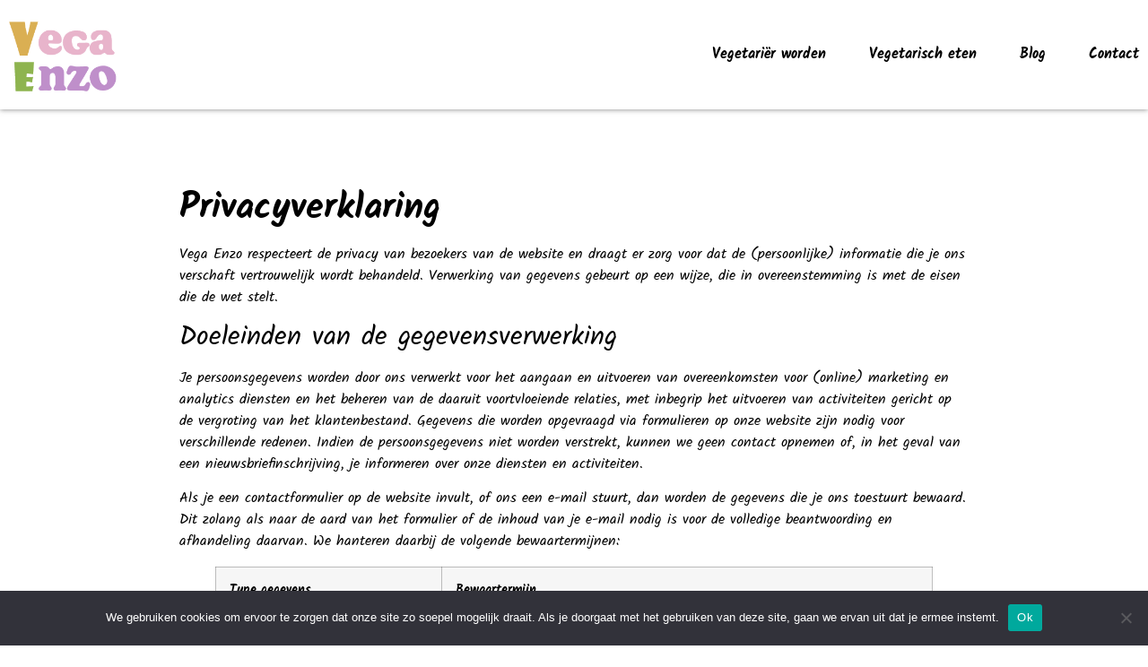

--- FILE ---
content_type: text/html; charset=UTF-8
request_url: https://vega-enzo.nl/privacyverklaring/
body_size: 13440
content:
<!-- This page is cached by the Hummingbird Performance plugin v3.10.0 - https://wordpress.org/plugins/hummingbird-performance/. --><!doctype html>
<html lang="nl-NL">
<head>
	<meta charset="UTF-8">
	<meta name="viewport" content="width=device-width, initial-scale=1">
	<link rel="profile" href="https://gmpg.org/xfn/11">
	<meta name='robots' content='index, follow, max-image-preview:large, max-snippet:-1, max-video-preview:-1' />
	<style>img:is([sizes="auto" i], [sizes^="auto," i]) { contain-intrinsic-size: 3000px 1500px }</style>
	
	<!-- This site is optimized with the Yoast SEO plugin v26.3 - https://yoast.com/wordpress/plugins/seo/ -->
	<title>Privacyverklaring - Vega Enzo</title>
	<link rel="canonical" href="https://vega-enzo.nl/privacyverklaring/" />
	<meta property="og:locale" content="nl_NL" />
	<meta property="og:type" content="article" />
	<meta property="og:title" content="Privacyverklaring - Vega Enzo" />
	<meta property="og:description" content="Vega Enzo respecteert de privacy van bezoekers van de website en draagt er zorg voor dat de (persoonlijke) informatie die je ons verschaft vertrouwelijk wordt behandeld. Verwerking van gegevens gebeurt op een wijze, die in overeenstemming is met de eisen die de wet stelt. Doeleinden van de gegevensverwerking Je persoonsgegevens worden door ons verwerkt voor [&hellip;]" />
	<meta property="og:url" content="https://vega-enzo.nl/privacyverklaring/" />
	<meta property="og:site_name" content="Vega Enzo" />
	<meta property="article:modified_time" content="2022-09-14T14:43:40+00:00" />
	<meta name="twitter:card" content="summary_large_image" />
	<meta name="twitter:label1" content="Geschatte leestijd" />
	<meta name="twitter:data1" content="6 minuten" />
	<script type="application/ld+json" class="yoast-schema-graph">{"@context":"https://schema.org","@graph":[{"@type":"WebPage","@id":"https://vega-enzo.nl/privacyverklaring/","url":"https://vega-enzo.nl/privacyverklaring/","name":"Privacyverklaring - Vega Enzo","isPartOf":{"@id":"https://vega-enzo.nl/#website"},"datePublished":"2022-07-21T18:04:41+00:00","dateModified":"2022-09-14T14:43:40+00:00","breadcrumb":{"@id":"https://vega-enzo.nl/privacyverklaring/#breadcrumb"},"inLanguage":"nl-NL","potentialAction":[{"@type":"ReadAction","target":["https://vega-enzo.nl/privacyverklaring/"]}]},{"@type":"BreadcrumbList","@id":"https://vega-enzo.nl/privacyverklaring/#breadcrumb","itemListElement":[{"@type":"ListItem","position":1,"name":"Home","item":"https://vega-enzo.nl/"},{"@type":"ListItem","position":2,"name":"Privacyverklaring"}]},{"@type":"WebSite","@id":"https://vega-enzo.nl/#website","url":"https://vega-enzo.nl/","name":"Vega Enzo","description":"","publisher":{"@id":"https://vega-enzo.nl/#organization"},"potentialAction":[{"@type":"SearchAction","target":{"@type":"EntryPoint","urlTemplate":"https://vega-enzo.nl/?s={search_term_string}"},"query-input":{"@type":"PropertyValueSpecification","valueRequired":true,"valueName":"search_term_string"}}],"inLanguage":"nl-NL"},{"@type":"Organization","@id":"https://vega-enzo.nl/#organization","name":"Vega Enzo","url":"https://vega-enzo.nl/","logo":{"@type":"ImageObject","inLanguage":"nl-NL","@id":"https://vega-enzo.nl/#/schema/logo/image/","url":"https://vega-enzo.nl/wp-content/uploads/2022/08/cropped-Logo-Vega-Enzo-footer.png","contentUrl":"https://vega-enzo.nl/wp-content/uploads/2022/08/cropped-Logo-Vega-Enzo-footer.png","width":209,"height":177,"caption":"Vega Enzo"},"image":{"@id":"https://vega-enzo.nl/#/schema/logo/image/"}}]}</script>
	<!-- / Yoast SEO plugin. -->


<link rel='dns-prefetch' href='//www.googletagmanager.com' />
<link rel="alternate" type="application/rss+xml" title="Vega Enzo &raquo; feed" href="https://vega-enzo.nl/feed/" />
<link rel="alternate" type="application/rss+xml" title="Vega Enzo &raquo; reacties feed" href="https://vega-enzo.nl/comments/feed/" />
		<style>
			.lazyload,
			.lazyloading {
				max-width: 100%;
			}
		</style>
		<style id='global-styles-inline-css'>
:root{--wp--preset--aspect-ratio--square: 1;--wp--preset--aspect-ratio--4-3: 4/3;--wp--preset--aspect-ratio--3-4: 3/4;--wp--preset--aspect-ratio--3-2: 3/2;--wp--preset--aspect-ratio--2-3: 2/3;--wp--preset--aspect-ratio--16-9: 16/9;--wp--preset--aspect-ratio--9-16: 9/16;--wp--preset--color--black: #000000;--wp--preset--color--cyan-bluish-gray: #abb8c3;--wp--preset--color--white: #ffffff;--wp--preset--color--pale-pink: #f78da7;--wp--preset--color--vivid-red: #cf2e2e;--wp--preset--color--luminous-vivid-orange: #ff6900;--wp--preset--color--luminous-vivid-amber: #fcb900;--wp--preset--color--light-green-cyan: #7bdcb5;--wp--preset--color--vivid-green-cyan: #00d084;--wp--preset--color--pale-cyan-blue: #8ed1fc;--wp--preset--color--vivid-cyan-blue: #0693e3;--wp--preset--color--vivid-purple: #9b51e0;--wp--preset--gradient--vivid-cyan-blue-to-vivid-purple: linear-gradient(135deg,rgba(6,147,227,1) 0%,rgb(155,81,224) 100%);--wp--preset--gradient--light-green-cyan-to-vivid-green-cyan: linear-gradient(135deg,rgb(122,220,180) 0%,rgb(0,208,130) 100%);--wp--preset--gradient--luminous-vivid-amber-to-luminous-vivid-orange: linear-gradient(135deg,rgba(252,185,0,1) 0%,rgba(255,105,0,1) 100%);--wp--preset--gradient--luminous-vivid-orange-to-vivid-red: linear-gradient(135deg,rgba(255,105,0,1) 0%,rgb(207,46,46) 100%);--wp--preset--gradient--very-light-gray-to-cyan-bluish-gray: linear-gradient(135deg,rgb(238,238,238) 0%,rgb(169,184,195) 100%);--wp--preset--gradient--cool-to-warm-spectrum: linear-gradient(135deg,rgb(74,234,220) 0%,rgb(151,120,209) 20%,rgb(207,42,186) 40%,rgb(238,44,130) 60%,rgb(251,105,98) 80%,rgb(254,248,76) 100%);--wp--preset--gradient--blush-light-purple: linear-gradient(135deg,rgb(255,206,236) 0%,rgb(152,150,240) 100%);--wp--preset--gradient--blush-bordeaux: linear-gradient(135deg,rgb(254,205,165) 0%,rgb(254,45,45) 50%,rgb(107,0,62) 100%);--wp--preset--gradient--luminous-dusk: linear-gradient(135deg,rgb(255,203,112) 0%,rgb(199,81,192) 50%,rgb(65,88,208) 100%);--wp--preset--gradient--pale-ocean: linear-gradient(135deg,rgb(255,245,203) 0%,rgb(182,227,212) 50%,rgb(51,167,181) 100%);--wp--preset--gradient--electric-grass: linear-gradient(135deg,rgb(202,248,128) 0%,rgb(113,206,126) 100%);--wp--preset--gradient--midnight: linear-gradient(135deg,rgb(2,3,129) 0%,rgb(40,116,252) 100%);--wp--preset--font-size--small: 13px;--wp--preset--font-size--medium: 20px;--wp--preset--font-size--large: 36px;--wp--preset--font-size--x-large: 42px;--wp--preset--spacing--20: 0.44rem;--wp--preset--spacing--30: 0.67rem;--wp--preset--spacing--40: 1rem;--wp--preset--spacing--50: 1.5rem;--wp--preset--spacing--60: 2.25rem;--wp--preset--spacing--70: 3.38rem;--wp--preset--spacing--80: 5.06rem;--wp--preset--shadow--natural: 6px 6px 9px rgba(0, 0, 0, 0.2);--wp--preset--shadow--deep: 12px 12px 50px rgba(0, 0, 0, 0.4);--wp--preset--shadow--sharp: 6px 6px 0px rgba(0, 0, 0, 0.2);--wp--preset--shadow--outlined: 6px 6px 0px -3px rgba(255, 255, 255, 1), 6px 6px rgba(0, 0, 0, 1);--wp--preset--shadow--crisp: 6px 6px 0px rgba(0, 0, 0, 1);}:root { --wp--style--global--content-size: 800px;--wp--style--global--wide-size: 1200px; }:where(body) { margin: 0; }.wp-site-blocks > .alignleft { float: left; margin-right: 2em; }.wp-site-blocks > .alignright { float: right; margin-left: 2em; }.wp-site-blocks > .aligncenter { justify-content: center; margin-left: auto; margin-right: auto; }:where(.wp-site-blocks) > * { margin-block-start: 24px; margin-block-end: 0; }:where(.wp-site-blocks) > :first-child { margin-block-start: 0; }:where(.wp-site-blocks) > :last-child { margin-block-end: 0; }:root { --wp--style--block-gap: 24px; }:root :where(.is-layout-flow) > :first-child{margin-block-start: 0;}:root :where(.is-layout-flow) > :last-child{margin-block-end: 0;}:root :where(.is-layout-flow) > *{margin-block-start: 24px;margin-block-end: 0;}:root :where(.is-layout-constrained) > :first-child{margin-block-start: 0;}:root :where(.is-layout-constrained) > :last-child{margin-block-end: 0;}:root :where(.is-layout-constrained) > *{margin-block-start: 24px;margin-block-end: 0;}:root :where(.is-layout-flex){gap: 24px;}:root :where(.is-layout-grid){gap: 24px;}.is-layout-flow > .alignleft{float: left;margin-inline-start: 0;margin-inline-end: 2em;}.is-layout-flow > .alignright{float: right;margin-inline-start: 2em;margin-inline-end: 0;}.is-layout-flow > .aligncenter{margin-left: auto !important;margin-right: auto !important;}.is-layout-constrained > .alignleft{float: left;margin-inline-start: 0;margin-inline-end: 2em;}.is-layout-constrained > .alignright{float: right;margin-inline-start: 2em;margin-inline-end: 0;}.is-layout-constrained > .aligncenter{margin-left: auto !important;margin-right: auto !important;}.is-layout-constrained > :where(:not(.alignleft):not(.alignright):not(.alignfull)){max-width: var(--wp--style--global--content-size);margin-left: auto !important;margin-right: auto !important;}.is-layout-constrained > .alignwide{max-width: var(--wp--style--global--wide-size);}body .is-layout-flex{display: flex;}.is-layout-flex{flex-wrap: wrap;align-items: center;}.is-layout-flex > :is(*, div){margin: 0;}body .is-layout-grid{display: grid;}.is-layout-grid > :is(*, div){margin: 0;}body{padding-top: 0px;padding-right: 0px;padding-bottom: 0px;padding-left: 0px;}a:where(:not(.wp-element-button)){text-decoration: underline;}:root :where(.wp-element-button, .wp-block-button__link){background-color: #32373c;border-width: 0;color: #fff;font-family: inherit;font-size: inherit;line-height: inherit;padding: calc(0.667em + 2px) calc(1.333em + 2px);text-decoration: none;}.has-black-color{color: var(--wp--preset--color--black) !important;}.has-cyan-bluish-gray-color{color: var(--wp--preset--color--cyan-bluish-gray) !important;}.has-white-color{color: var(--wp--preset--color--white) !important;}.has-pale-pink-color{color: var(--wp--preset--color--pale-pink) !important;}.has-vivid-red-color{color: var(--wp--preset--color--vivid-red) !important;}.has-luminous-vivid-orange-color{color: var(--wp--preset--color--luminous-vivid-orange) !important;}.has-luminous-vivid-amber-color{color: var(--wp--preset--color--luminous-vivid-amber) !important;}.has-light-green-cyan-color{color: var(--wp--preset--color--light-green-cyan) !important;}.has-vivid-green-cyan-color{color: var(--wp--preset--color--vivid-green-cyan) !important;}.has-pale-cyan-blue-color{color: var(--wp--preset--color--pale-cyan-blue) !important;}.has-vivid-cyan-blue-color{color: var(--wp--preset--color--vivid-cyan-blue) !important;}.has-vivid-purple-color{color: var(--wp--preset--color--vivid-purple) !important;}.has-black-background-color{background-color: var(--wp--preset--color--black) !important;}.has-cyan-bluish-gray-background-color{background-color: var(--wp--preset--color--cyan-bluish-gray) !important;}.has-white-background-color{background-color: var(--wp--preset--color--white) !important;}.has-pale-pink-background-color{background-color: var(--wp--preset--color--pale-pink) !important;}.has-vivid-red-background-color{background-color: var(--wp--preset--color--vivid-red) !important;}.has-luminous-vivid-orange-background-color{background-color: var(--wp--preset--color--luminous-vivid-orange) !important;}.has-luminous-vivid-amber-background-color{background-color: var(--wp--preset--color--luminous-vivid-amber) !important;}.has-light-green-cyan-background-color{background-color: var(--wp--preset--color--light-green-cyan) !important;}.has-vivid-green-cyan-background-color{background-color: var(--wp--preset--color--vivid-green-cyan) !important;}.has-pale-cyan-blue-background-color{background-color: var(--wp--preset--color--pale-cyan-blue) !important;}.has-vivid-cyan-blue-background-color{background-color: var(--wp--preset--color--vivid-cyan-blue) !important;}.has-vivid-purple-background-color{background-color: var(--wp--preset--color--vivid-purple) !important;}.has-black-border-color{border-color: var(--wp--preset--color--black) !important;}.has-cyan-bluish-gray-border-color{border-color: var(--wp--preset--color--cyan-bluish-gray) !important;}.has-white-border-color{border-color: var(--wp--preset--color--white) !important;}.has-pale-pink-border-color{border-color: var(--wp--preset--color--pale-pink) !important;}.has-vivid-red-border-color{border-color: var(--wp--preset--color--vivid-red) !important;}.has-luminous-vivid-orange-border-color{border-color: var(--wp--preset--color--luminous-vivid-orange) !important;}.has-luminous-vivid-amber-border-color{border-color: var(--wp--preset--color--luminous-vivid-amber) !important;}.has-light-green-cyan-border-color{border-color: var(--wp--preset--color--light-green-cyan) !important;}.has-vivid-green-cyan-border-color{border-color: var(--wp--preset--color--vivid-green-cyan) !important;}.has-pale-cyan-blue-border-color{border-color: var(--wp--preset--color--pale-cyan-blue) !important;}.has-vivid-cyan-blue-border-color{border-color: var(--wp--preset--color--vivid-cyan-blue) !important;}.has-vivid-purple-border-color{border-color: var(--wp--preset--color--vivid-purple) !important;}.has-vivid-cyan-blue-to-vivid-purple-gradient-background{background: var(--wp--preset--gradient--vivid-cyan-blue-to-vivid-purple) !important;}.has-light-green-cyan-to-vivid-green-cyan-gradient-background{background: var(--wp--preset--gradient--light-green-cyan-to-vivid-green-cyan) !important;}.has-luminous-vivid-amber-to-luminous-vivid-orange-gradient-background{background: var(--wp--preset--gradient--luminous-vivid-amber-to-luminous-vivid-orange) !important;}.has-luminous-vivid-orange-to-vivid-red-gradient-background{background: var(--wp--preset--gradient--luminous-vivid-orange-to-vivid-red) !important;}.has-very-light-gray-to-cyan-bluish-gray-gradient-background{background: var(--wp--preset--gradient--very-light-gray-to-cyan-bluish-gray) !important;}.has-cool-to-warm-spectrum-gradient-background{background: var(--wp--preset--gradient--cool-to-warm-spectrum) !important;}.has-blush-light-purple-gradient-background{background: var(--wp--preset--gradient--blush-light-purple) !important;}.has-blush-bordeaux-gradient-background{background: var(--wp--preset--gradient--blush-bordeaux) !important;}.has-luminous-dusk-gradient-background{background: var(--wp--preset--gradient--luminous-dusk) !important;}.has-pale-ocean-gradient-background{background: var(--wp--preset--gradient--pale-ocean) !important;}.has-electric-grass-gradient-background{background: var(--wp--preset--gradient--electric-grass) !important;}.has-midnight-gradient-background{background: var(--wp--preset--gradient--midnight) !important;}.has-small-font-size{font-size: var(--wp--preset--font-size--small) !important;}.has-medium-font-size{font-size: var(--wp--preset--font-size--medium) !important;}.has-large-font-size{font-size: var(--wp--preset--font-size--large) !important;}.has-x-large-font-size{font-size: var(--wp--preset--font-size--x-large) !important;}
:root :where(.wp-block-pullquote){font-size: 1.5em;line-height: 1.6;}
</style>
<link rel='stylesheet' id='cookie-notice-front-css' href='https://vega-enzo.nl/wp-content/plugins/cookie-notice/css/front.min.css' media='all' />
<link rel='stylesheet' id='hello-elementor-css' href='https://vega-enzo.nl/wp-content/uploads/hummingbird-assets/6068ae5268a26eb968e1cc07f5938afc.css' media='all' />
<link rel='stylesheet' id='hello-elementor-theme-style-css' href='https://vega-enzo.nl/wp-content/uploads/hummingbird-assets/5b5f51bc0cde97dffcf188e5236be06e.css' media='all' />
<link rel='stylesheet' id='hello-elementor-header-footer-css' href='https://vega-enzo.nl/wp-content/uploads/hummingbird-assets/78a24341824d13ccc18b2a317f041d81.css' media='all' />
<link rel='stylesheet' id='elementor-frontend-css' href='https://vega-enzo.nl/wp-content/plugins/elementor/assets/css/frontend.min.css' media='all' />
<link rel='stylesheet' id='elementor-post-6-css' href='https://vega-enzo.nl/wp-content/uploads/hummingbird-assets/52fbf57d6a6f27b5fa004a26771e3114.css' media='all' />
<link rel='stylesheet' id='elementor-icons-css' href='https://vega-enzo.nl/wp-content/plugins/elementor/assets/lib/eicons/css/elementor-icons.min.css' media='all' />
<link rel='stylesheet' id='elementor-pro-css' href='https://vega-enzo.nl/wp-content/plugins/elementor-pro/assets/css/frontend.min.css' media='all' />
<link rel='stylesheet' id='font-awesome-5-all-css' href='https://vega-enzo.nl/wp-content/plugins/elementor/assets/lib/font-awesome/css/all.min.css' media='all' />
<link rel='stylesheet' id='font-awesome-4-shim-css' href='https://vega-enzo.nl/wp-content/plugins/elementor/assets/lib/font-awesome/css/v4-shims.min.css' media='all' />
<link rel='stylesheet' id='wphb-1-css' href='https://vega-enzo.nl/wp-content/uploads/hummingbird-assets/1600f05218175fd888160970ffce3810.css' media='all' />
<link rel='stylesheet' id='elementor-post-71-css' href='https://vega-enzo.nl/wp-content/uploads/hummingbird-assets/e6a43753f2684b5d493e37efcd7372a9.css' media='all' />
<link rel='stylesheet' id='elementor-post-78-css' href='https://vega-enzo.nl/wp-content/uploads/hummingbird-assets/a46d3ec8971f492e0f66ecad5fbdba12.css' media='all' />
<link rel='stylesheet' id='hello-elementor-child-style-css' href='https://vega-enzo.nl/wp-content/uploads/hummingbird-assets/5b3c29e467710ee03cfbcfc4963fa938.css' media='all' />
<link rel='stylesheet' id='wphb-2-css' href='https://vega-enzo.nl/wp-content/uploads/hummingbird-assets/7a0005f7dde8a3c2c9d9257eb423255e.css' media='all' />
<script id="wphb-3-js-before">
var cnArgs = {"ajaxUrl":"https:\/\/vega-enzo.nl\/wp-admin\/admin-ajax.php","nonce":"faf50cceaf","hideEffect":"fade","position":"bottom","onScroll":false,"onScrollOffset":100,"onClick":false,"cookieName":"cookie_notice_accepted","cookieTime":2592000,"cookieTimeRejected":2592000,"globalCookie":false,"redirection":false,"cache":true,"revokeCookies":false,"revokeCookiesOpt":"automatic"};
</script>
<script src="https://vega-enzo.nl/wp-content/uploads/hummingbird-assets/e4d4d383a86313c48d9d153db6aeff77.js" id="wphb-3-js"></script>
<link rel="https://api.w.org/" href="https://vega-enzo.nl/wp-json/" /><link rel="alternate" title="JSON" type="application/json" href="https://vega-enzo.nl/wp-json/wp/v2/pages/3" /><link rel="EditURI" type="application/rsd+xml" title="RSD" href="https://vega-enzo.nl/xmlrpc.php?rsd" />
<meta name="generator" content="WordPress 6.8.3" />
<link rel='shortlink' href='https://vega-enzo.nl/?p=3' />
<link rel="alternate" title="oEmbed (JSON)" type="application/json+oembed" href="https://vega-enzo.nl/wp-json/oembed/1.0/embed?url=https%3A%2F%2Fvega-enzo.nl%2Fprivacyverklaring%2F" />
<link rel="alternate" title="oEmbed (XML)" type="text/xml+oembed" href="https://vega-enzo.nl/wp-json/oembed/1.0/embed?url=https%3A%2F%2Fvega-enzo.nl%2Fprivacyverklaring%2F&#038;format=xml" />
<meta name="generator" content="Site Kit by Google 1.165.0" />		<script>
			document.documentElement.className = document.documentElement.className.replace('no-js', 'js');
		</script>
				<style>
			.no-js img.lazyload {
				display: none;
			}

			figure.wp-block-image img.lazyloading {
				min-width: 150px;
			}

			.lazyload,
			.lazyloading {
				--smush-placeholder-width: 100px;
				--smush-placeholder-aspect-ratio: 1/1;
				width: var(--smush-image-width, var(--smush-placeholder-width)) !important;
				aspect-ratio: var(--smush-image-aspect-ratio, var(--smush-placeholder-aspect-ratio)) !important;
			}

						.lazyload, .lazyloading {
				opacity: 0;
			}

			.lazyloaded {
				opacity: 1;
				transition: opacity 400ms;
				transition-delay: 0ms;
			}

					</style>
		<meta name="generator" content="Elementor 3.33.0; features: additional_custom_breakpoints; settings: css_print_method-external, google_font-enabled, font_display-swap">
			<style>
				.e-con.e-parent:nth-of-type(n+4):not(.e-lazyloaded):not(.e-no-lazyload),
				.e-con.e-parent:nth-of-type(n+4):not(.e-lazyloaded):not(.e-no-lazyload) * {
					background-image: none !important;
				}
				@media screen and (max-height: 1024px) {
					.e-con.e-parent:nth-of-type(n+3):not(.e-lazyloaded):not(.e-no-lazyload),
					.e-con.e-parent:nth-of-type(n+3):not(.e-lazyloaded):not(.e-no-lazyload) * {
						background-image: none !important;
					}
				}
				@media screen and (max-height: 640px) {
					.e-con.e-parent:nth-of-type(n+2):not(.e-lazyloaded):not(.e-no-lazyload),
					.e-con.e-parent:nth-of-type(n+2):not(.e-lazyloaded):not(.e-no-lazyload) * {
						background-image: none !important;
					}
				}
			</style>
			<link rel="icon" href="https://vega-enzo.nl/wp-content/uploads/2022/08/Purple-cabage-01-150x150.png" sizes="32x32" />
<link rel="icon" href="https://vega-enzo.nl/wp-content/uploads/2022/08/Purple-cabage-01-300x300.png" sizes="192x192" />
<link rel="apple-touch-icon" href="https://vega-enzo.nl/wp-content/uploads/2022/08/Purple-cabage-01-300x300.png" />
<meta name="msapplication-TileImage" content="https://vega-enzo.nl/wp-content/uploads/2022/08/Purple-cabage-01-300x300.png" />
</head>
<body class="privacy-policy wp-singular page-template-default page page-id-3 wp-custom-logo wp-embed-responsive wp-theme-hello-elementor wp-child-theme-hello-theme-child-master cookies-not-set hello-elementor-default elementor-default elementor-kit-6 elementor-page elementor-page-3">


<a class="skip-link screen-reader-text" href="#content">Ga naar de inhoud</a>

		<div data-elementor-type="header" data-elementor-id="71" class="elementor elementor-71 elementor-location-header" data-elementor-post-type="elementor_library">
					<div class="elementor-section-wrap">
								<section class="elementor-section elementor-top-section elementor-element elementor-element-ee14e02 elementor-section-content-middle elementor-section-boxed elementor-section-height-default elementor-section-height-default" data-id="ee14e02" data-element_type="section" data-settings="{&quot;sticky&quot;:&quot;top&quot;,&quot;background_background&quot;:&quot;classic&quot;,&quot;sticky_on&quot;:[&quot;desktop&quot;,&quot;tablet&quot;,&quot;mobile&quot;],&quot;sticky_offset&quot;:0,&quot;sticky_effects_offset&quot;:0}">
						<div class="elementor-container elementor-column-gap-default">
					<div class="elementor-column elementor-col-50 elementor-top-column elementor-element elementor-element-193ded1" data-id="193ded1" data-element_type="column">
			<div class="elementor-widget-wrap elementor-element-populated">
						<div class="elementor-element elementor-element-b1688ab elementor-widget elementor-widget-theme-site-logo elementor-widget-image" data-id="b1688ab" data-element_type="widget" data-widget_type="theme-site-logo.default">
				<div class="elementor-widget-container">
										<div class="elementor-image">
								<a href="https://vega-enzo.nl">
			<img width="209" height="177" data-src="https://vega-enzo.nl/wp-content/uploads/2022/08/cropped-Logo-Vega-Enzo-footer.png" class="attachment-full size-full wp-image-87 lazyload" alt="cropped Logo Vega Enzo footer" src="[data-uri]" style="--smush-placeholder-width: 209px; --smush-placeholder-aspect-ratio: 209/177;" />				</a>
										</div>
								</div>
				</div>
					</div>
		</div>
				<div class="elementor-column elementor-col-50 elementor-top-column elementor-element elementor-element-46df640" data-id="46df640" data-element_type="column">
			<div class="elementor-widget-wrap elementor-element-populated">
						<div class="elementor-element elementor-element-ec9ea56 elementor-nav-menu__align-right elementor-nav-menu--dropdown-mobile elementor-nav-menu--stretch elementor-nav-menu__text-align-aside elementor-nav-menu--toggle elementor-nav-menu--burger elementor-widget elementor-widget-nav-menu" data-id="ec9ea56" data-element_type="widget" data-settings="{&quot;full_width&quot;:&quot;stretch&quot;,&quot;layout&quot;:&quot;horizontal&quot;,&quot;submenu_icon&quot;:{&quot;value&quot;:&quot;&lt;i class=\&quot;fas fa-caret-down\&quot;&gt;&lt;\/i&gt;&quot;,&quot;library&quot;:&quot;fa-solid&quot;},&quot;toggle&quot;:&quot;burger&quot;}" data-widget_type="nav-menu.default">
				<div class="elementor-widget-container">
								<nav class="elementor-nav-menu--main elementor-nav-menu__container elementor-nav-menu--layout-horizontal e--pointer-none">
				<ul id="menu-1-ec9ea56" class="elementor-nav-menu"><li class="menu-item menu-item-type-custom menu-item-object-custom menu-item-home menu-item-13"><a href="https://vega-enzo.nl#vegetarier-worden" class="elementor-item elementor-item-anchor">Vegetariër worden</a></li>
<li class="menu-item menu-item-type-custom menu-item-object-custom menu-item-home menu-item-14"><a href="https://vega-enzo.nl#vegetarisch-eten" class="elementor-item elementor-item-anchor">Vegetarisch eten</a></li>
<li class="menu-item menu-item-type-post_type menu-item-object-page menu-item-702"><a href="https://vega-enzo.nl/blog/" class="elementor-item">Blog</a></li>
<li class="menu-item menu-item-type-custom menu-item-object-custom menu-item-home menu-item-15"><a href="https://vega-enzo.nl#contact" class="elementor-item elementor-item-anchor">Contact</a></li>
</ul>			</nav>
					<div class="elementor-menu-toggle" role="button" tabindex="0" aria-label="Menu toggle" aria-expanded="false">
			<i aria-hidden="true" role="presentation" class="elementor-menu-toggle__icon--open eicon-menu-bar"></i><i aria-hidden="true" role="presentation" class="elementor-menu-toggle__icon--close eicon-close"></i>			<span class="elementor-screen-only">Menu</span>
		</div>
					<nav class="elementor-nav-menu--dropdown elementor-nav-menu__container" aria-hidden="true">
				<ul id="menu-2-ec9ea56" class="elementor-nav-menu"><li class="menu-item menu-item-type-custom menu-item-object-custom menu-item-home menu-item-13"><a href="https://vega-enzo.nl#vegetarier-worden" class="elementor-item elementor-item-anchor" tabindex="-1">Vegetariër worden</a></li>
<li class="menu-item menu-item-type-custom menu-item-object-custom menu-item-home menu-item-14"><a href="https://vega-enzo.nl#vegetarisch-eten" class="elementor-item elementor-item-anchor" tabindex="-1">Vegetarisch eten</a></li>
<li class="menu-item menu-item-type-post_type menu-item-object-page menu-item-702"><a href="https://vega-enzo.nl/blog/" class="elementor-item" tabindex="-1">Blog</a></li>
<li class="menu-item menu-item-type-custom menu-item-object-custom menu-item-home menu-item-15"><a href="https://vega-enzo.nl#contact" class="elementor-item elementor-item-anchor" tabindex="-1">Contact</a></li>
</ul>			</nav>
						</div>
				</div>
					</div>
		</div>
					</div>
		</section>
							</div>
				</div>
		
<main id="content" class="site-main post-3 page type-page status-publish hentry" role="main">
	<div class="page-content">
				<div data-elementor-type="wp-page" data-elementor-id="3" class="elementor elementor-3" data-elementor-post-type="page">
						<section class="elementor-section elementor-top-section elementor-element elementor-element-e6b4537 elementor-section-boxed elementor-section-height-default elementor-section-height-default" data-id="e6b4537" data-element_type="section">
						<div class="elementor-container elementor-column-gap-default">
					<div class="elementor-column elementor-col-100 elementor-top-column elementor-element elementor-element-5e1b2af" data-id="5e1b2af" data-element_type="column">
			<div class="elementor-widget-wrap elementor-element-populated">
						<div class="elementor-element elementor-element-330d0cc elementor-widget elementor-widget-theme-page-title elementor-page-title elementor-widget-heading" data-id="330d0cc" data-element_type="widget" data-widget_type="theme-page-title.default">
				<div class="elementor-widget-container">
					<h1 class="elementor-heading-title elementor-size-default">Privacyverklaring</h1>				</div>
				</div>
				<div class="elementor-element elementor-element-8736076 elementor-widget elementor-widget-text-editor" data-id="8736076" data-element_type="widget" data-widget_type="text-editor.default">
				<div class="elementor-widget-container">
									<p>Vega Enzo respecteert de privacy van bezoekers van de website en draagt er zorg voor dat de (persoonlijke) informatie die je ons verschaft vertrouwelijk wordt behandeld. Verwerking van gegevens gebeurt op een wijze, die in overeenstemming is met de eisen die de wet stelt.</p><h2>Doeleinden van de gegevensverwerking</h2><p>Je persoonsgegevens worden door ons verwerkt voor het aangaan en uitvoeren van overeenkomsten voor (online) marketing en analytics diensten en het beheren van de daaruit voortvloeiende relaties, met inbegrip het uitvoeren van activiteiten gericht op de vergroting van het klantenbestand. Gegevens die worden opgevraagd via formulieren op onze website zijn nodig voor verschillende redenen. Indien de persoonsgegevens niet worden verstrekt, kunnen we geen contact opnemen of, in het geval van een nieuwsbriefinschrijving, je informeren over onze diensten en activiteiten.</p><p>Als je een contactformulier op de website invult, of ons een e-mail stuurt, dan worden de gegevens die je ons toestuurt bewaard. Dit zolang als naar de aard van het formulier of de inhoud van je e-mail nodig is voor de volledige beantwoording en afhandeling daarvan. We hanteren daarbij de volgende bewaartermijnen:</p><figure class="wp-block-table"><table><tbody><tr><td><strong>Type gegevens</strong></td><td><strong>Bewaartermijn</strong></td></tr><tr><td>Contactformulier</td><td>Max. 4 jaar</td></tr><tr><td>Offerteformulier</td><td>Max. 4 jaar</td></tr><tr><td>Sollicitatieformulier</td><td>Max. 2 jaar</td></tr><tr><td>Nieuwsbriefinschrijving</td><td>Tot het moment van uitschrijving voor de nieuwsbrief.</td></tr><tr><td>Aanvraag via e-mail</td><td>Max. 4 jaar</td></tr><tr><td>Overige formulieren</td><td>Max. 4 jaar</td></tr><tr><td>Klantgegevens</td><td>Max. 7 jaar *</td></tr></tbody></table></figure><p><em>* Met inbegrip van de gegevens verzonden via bovenstaande methoden, doch uitsluitend indien er sprake is van een commerciële relatie.</em></p><h2>Beveiliging</h2><p>Alle gegevens die je met Vega Enzo uitwisselt via onze website, worden versleuteld met SSL beveiliging op basis van het HTTPS protocol. Gegevens die je achterlaat door het invullen van een formulier, worden opgeslagen in beveiligde databases.</p><h2>Bezoekgegevens en Google Analytics</h2><p>Wij maken gebruik van Google Analytics om algemene bezoekgegevens bij te houden en om te kunnen analyseren hoe effectief onze Google Ads-advertenties bij Google zoekresultaatpagina’s zijn. De gegevens worden dus gebruikt voor gebruikt voor statistische analyses van bezoek- en klikgedrag op de website. Tevens optimaliseren wij hiermee de werking van de website.</p><p>Met Google hebben wij een verwerkersovereenkomst. De statistische gegevens worden overgebracht naar en door Google opgeslagen op servers in Europa en de Verenigde Staten. Lees het <span style="text-decoration: underline;"><a href="https://www.google.com/intl/nl/policies/privacy/" target="_blank" rel="noreferrer noopener">privacybeleid van Google</a> </span>voor meer informatie, alsook het specifieke privacybeleid van Google Analytics. Voor informatie over hoe Google compliant is aan de GDPR heeft Google een specifieke pagina: GDPR, en wat Google doet op het <a href="https://privacy.google.com/businesses/compliance/#?modal_active=none" target="_blank" rel="noreferrer noopener"><span style="text-decoration: underline;">gebied van databescherming</span></a>.</p><p>Google gebruikt deze informatie om bij te houden hoe onze website gebruikt wordt, om rapporten over de website aan ons te kunnen verstrekken en om Vega Enzo als adverteerder informatie over de effectiviteit van onze campagnes te kunnen bieden. Google kan deze informatie aan derden verschaffen indien Google hiertoe wettelijk wordt verplicht, of voor zover deze derden de informatie namens Google verwerken. Wij hebben hier geen invloed op.</p><p>Graag wijzen we je er expliciet op dat deze gegevens door Vega Enzo nooit te herleiden zijn naar jou als persoon of individu, uitgezonderd situaties waarin je jezelf via één van de formulieren op de website als persoon identificeert. Dit kan bijvoorbeeld door een e-mail adres achter te laten wanneer je je inschrijft voor de nieuwsbrief. In dergelijke gevallen is je bezoekgedrag te koppelen aan de ingevulde gegevens.</p><p>De door Vega Enzo verzamelde gegevens worden niet aan derden verstrekt.</p><h2>Facebook, Linkedin en Twitter</h2><p>Op deze site zijn knoppen opgenomen om pagina’s te kunnen promoten of delen op sociale netwerken zoals Facebook, Linkedin en Twitter. Deze knoppen worden gerealiseerd door code die wordt aangeleverd door Facebook, Linkedin en Twitter zelf. Deze code plaatst onder meer een cookie (zie boven). Lees de privacyverklaring van <span style="text-decoration: underline;"><a href="https://www.facebook.com/about/basics">Facebook</a></span>, <span style="text-decoration: underline;"><a href="https://www.linkedin.com/psettings/privacy">Linkedin</a></span> en <span style="text-decoration: underline;"><a href="https://twitter.com/en/privacy">Twitter</a></span> (welke regelmatig kunnen wijzigen) om te zien wat zij met je persoonsgegevens doen die zij met deze code verwerken.</p><h2>Profilering</h2><p>Op basis van gedrag op de website worden met marketinglijsten profielen aangemaakt, zodat we bezoekers op andere sites relevante advertenties kunnen tonen op basis van de marketing cookies. Hiermee krijg je als bezoeker relevante advertenties te zien, aangezien dit aansluit bij je eerder getoond gedrag op de website. Hiermee hopen we je nog beter te kunnen informeren over onze diensten en artikelen. Deze gegevens zijn niet te herleiden naar een specifiek persoon.</p><h2>Verwerkersovereenkomst</h2><p>Met alle bedrijven die gegevens van ons verwerken hebben we een verwerkersovereenkomst getekend. Hierin is o.a. vastgelegd waar de persoonsgegevens voor mogen worden verwerkt en welke veiligheidsmaatregelen getroffen moeten worden waar de persoonsgegevens worden opgeslagen. Ook staat hierin dat de degenen die de gegevens verwerkt, hier vertrouwelijk mee om moet gaan en niet voor een heel ander doel mag gaan verwerken dan in de verwerkersovereenkomst staat.</p><h2>Gebruik van cookies</h2><p>Wij maken bij het aanbieden van elektronische diensten en de informatie op deze website gebruik van cookies. Een cookie is een eenvoudig klein bestandje dat met pagina’s van deze website wordt meegestuurd en door je browser op de harde schijf van je computer wordt opgeslagen. Wij gebruiken cookies om je instellingen en voorkeuren te onthouden.</p><p>Deze website maakt standaard gebruik van cookies. Vega Enzo gebruikt cookies om content en advertenties te personaliseren, om functies voor social media te bieden en om ons websiteverkeer te analyseren. Ook delen we informatie over je gebruik van onze site met onze partners voor social media, adverteren en analyse. Je gaat akkoord met onze cookies als je onze website blijft gebruiken.</p><h2>Inzage, correctie en recht van verzet</h2><p>Indien je een relatie met ons bedrijf hebt, heb je na schriftelijk verzoek de mogelijkheid je persoonlijke gegevens in te zien. Indien het door ons verstrekte overzicht onjuistheden bevat, kun je ons schriftelijk verzoeken de gegevens te wijzigen of te laten verwijderen. Ook kun je de gegeven toestemming van de cookies aanpassen (zie de links hierboven). Verder heb je het recht om je gegevens op te vragen in een bestand zodat een andere partij deze gegevens van jou kan krijgen en te gebruiken. Daarnaast kun je ons schriftelijk op de hoogte stellen wanneer je niet wilt worden benaderd (per post of per e-mail) met informatie over onze producten en diensten door dit te melden bij dit adres:</p><p><strong>Vega Enzo</strong><br />T.a.v. Digital Wizards<br />Stroombaan 4<br />1181VX Amstelveen</p><p>In het geval je het niet eens bent over hoe wij je persoonsgegevens verwerken en je komt er niet uit met Vega Enzo, dan heb je de mogelijkheid tot het indienen van een klacht bij de Autoriteit Persoonsgegevens. Deze kan gestuurd worden naar:</p><p>Autoriteit Persoonsgegevens<br />Postbus 93374<br />2509 AJ DEN HAAG</p><h2>Aanpassen privacy statement</h2><p>Wij behouden ons het recht het privacy statement aan te passen. Wijzigingen zullen op deze website worden gepubliceerd.</p>								</div>
				</div>
					</div>
		</div>
					</div>
		</section>
				</div>
				<div class="post-tags">
					</div>
			</div>

	</main>

			<div data-elementor-type="footer" data-elementor-id="78" class="elementor elementor-78 elementor-location-footer" data-elementor-post-type="elementor_library">
					<div class="elementor-section-wrap">
								<section class="elementor-section elementor-top-section elementor-element elementor-element-7418d92 elementor-section-boxed elementor-section-height-default elementor-section-height-default" data-id="7418d92" data-element_type="section" data-settings="{&quot;shape_divider_bottom&quot;:&quot;waves&quot;}">
					<div class="elementor-shape elementor-shape-bottom" aria-hidden="true" data-negative="false">
			<svg xmlns="http://www.w3.org/2000/svg" viewBox="0 0 1000 100" preserveAspectRatio="none">
	<path class="elementor-shape-fill" d="M421.9,6.5c22.6-2.5,51.5,0.4,75.5,5.3c23.6,4.9,70.9,23.5,100.5,35.7c75.8,32.2,133.7,44.5,192.6,49.7
	c23.6,2.1,48.7,3.5,103.4-2.5c54.7-6,106.2-25.6,106.2-25.6V0H0v30.3c0,0,72,32.6,158.4,30.5c39.2-0.7,92.8-6.7,134-22.4
	c21.2-8.1,52.2-18.2,79.7-24.2C399.3,7.9,411.6,7.5,421.9,6.5z"/>
</svg>		</div>
					<div class="elementor-container elementor-column-gap-default">
					<div class="elementor-column elementor-col-100 elementor-top-column elementor-element elementor-element-fb4fe94" data-id="fb4fe94" data-element_type="column">
			<div class="elementor-widget-wrap elementor-element-populated">
						<div class="elementor-element elementor-element-b33f1ee elementor-widget elementor-widget-image" data-id="b33f1ee" data-element_type="widget" data-widget_type="image.default">
				<div class="elementor-widget-container">
															<img width="300" height="300" data-src="https://vega-enzo.nl/wp-content/uploads/2022/08/Basket-with-fruits.png" class="attachment-large size-large wp-image-23 lazyload" alt="Basket with fruits" data-srcset="https://vega-enzo.nl/wp-content/uploads/2022/08/Basket-with-fruits.png 300w, https://vega-enzo.nl/wp-content/uploads/2022/08/Basket-with-fruits-150x150.png 150w" data-sizes="(max-width: 300px) 100vw, 300px" src="[data-uri]" style="--smush-placeholder-width: 300px; --smush-placeholder-aspect-ratio: 300/300;" />															</div>
				</div>
					</div>
		</div>
					</div>
		</section>
				<section class="elementor-section elementor-top-section elementor-element elementor-element-9d358c0 elementor-section-boxed elementor-section-height-default elementor-section-height-default" data-id="9d358c0" data-element_type="section" data-settings="{&quot;background_background&quot;:&quot;classic&quot;}">
						<div class="elementor-container elementor-column-gap-default">
					<div class="elementor-column elementor-col-50 elementor-top-column elementor-element elementor-element-a1defdb" data-id="a1defdb" data-element_type="column">
			<div class="elementor-widget-wrap elementor-element-populated">
						<div class="elementor-element elementor-element-f80410f elementor-widget elementor-widget-image" data-id="f80410f" data-element_type="widget" data-widget_type="image.default">
				<div class="elementor-widget-container">
																<a href="https://vega-enzo.nl/">
							<img width="209" height="177" data-src="https://vega-enzo.nl/wp-content/uploads/2022/08/Logo-Vega-Enzo-footer.png" class="attachment-large size-large wp-image-33 lazyload" alt="Logo Vega Enzo footer" src="[data-uri]" style="--smush-placeholder-width: 209px; --smush-placeholder-aspect-ratio: 209/177;" />								</a>
															</div>
				</div>
					</div>
		</div>
				<div class="elementor-column elementor-col-25 elementor-top-column elementor-element elementor-element-df982e1" data-id="df982e1" data-element_type="column">
			<div class="elementor-widget-wrap elementor-element-populated">
						<div class="elementor-element elementor-element-b2adc0a elementor-widget elementor-widget-heading" data-id="b2adc0a" data-element_type="widget" data-widget_type="heading.default">
				<div class="elementor-widget-container">
					<h4 class="elementor-heading-title elementor-size-default">Menu</h4>				</div>
				</div>
				<div class="elementor-element elementor-element-d8c0824 elementor-nav-menu--dropdown-none elementor-widget elementor-widget-nav-menu" data-id="d8c0824" data-element_type="widget" data-settings="{&quot;layout&quot;:&quot;vertical&quot;,&quot;submenu_icon&quot;:{&quot;value&quot;:&quot;&lt;i class=\&quot;fas fa-caret-down\&quot;&gt;&lt;\/i&gt;&quot;,&quot;library&quot;:&quot;fa-solid&quot;}}" data-widget_type="nav-menu.default">
				<div class="elementor-widget-container">
								<nav class="elementor-nav-menu--main elementor-nav-menu__container elementor-nav-menu--layout-vertical e--pointer-none">
				<ul id="menu-1-d8c0824" class="elementor-nav-menu sm-vertical"><li class="menu-item menu-item-type-custom menu-item-object-custom menu-item-home menu-item-13"><a href="https://vega-enzo.nl#vegetarier-worden" class="elementor-item elementor-item-anchor">Vegetariër worden</a></li>
<li class="menu-item menu-item-type-custom menu-item-object-custom menu-item-home menu-item-14"><a href="https://vega-enzo.nl#vegetarisch-eten" class="elementor-item elementor-item-anchor">Vegetarisch eten</a></li>
<li class="menu-item menu-item-type-post_type menu-item-object-page menu-item-702"><a href="https://vega-enzo.nl/blog/" class="elementor-item">Blog</a></li>
<li class="menu-item menu-item-type-custom menu-item-object-custom menu-item-home menu-item-15"><a href="https://vega-enzo.nl#contact" class="elementor-item elementor-item-anchor">Contact</a></li>
</ul>			</nav>
						<nav class="elementor-nav-menu--dropdown elementor-nav-menu__container" aria-hidden="true">
				<ul id="menu-2-d8c0824" class="elementor-nav-menu sm-vertical"><li class="menu-item menu-item-type-custom menu-item-object-custom menu-item-home menu-item-13"><a href="https://vega-enzo.nl#vegetarier-worden" class="elementor-item elementor-item-anchor" tabindex="-1">Vegetariër worden</a></li>
<li class="menu-item menu-item-type-custom menu-item-object-custom menu-item-home menu-item-14"><a href="https://vega-enzo.nl#vegetarisch-eten" class="elementor-item elementor-item-anchor" tabindex="-1">Vegetarisch eten</a></li>
<li class="menu-item menu-item-type-post_type menu-item-object-page menu-item-702"><a href="https://vega-enzo.nl/blog/" class="elementor-item" tabindex="-1">Blog</a></li>
<li class="menu-item menu-item-type-custom menu-item-object-custom menu-item-home menu-item-15"><a href="https://vega-enzo.nl#contact" class="elementor-item elementor-item-anchor" tabindex="-1">Contact</a></li>
</ul>			</nav>
						</div>
				</div>
					</div>
		</div>
				<div class="elementor-column elementor-col-25 elementor-top-column elementor-element elementor-element-ed82c0e" data-id="ed82c0e" data-element_type="column">
			<div class="elementor-widget-wrap elementor-element-populated">
						<div class="elementor-element elementor-element-8644b0b elementor-widget elementor-widget-heading" data-id="8644b0b" data-element_type="widget" data-widget_type="heading.default">
				<div class="elementor-widget-container">
					<h4 class="elementor-heading-title elementor-size-default">Recente blog artikelen</h4>				</div>
				</div>
				<div class="elementor-element elementor-element-5cb09c3 elementor-grid-1 elementor-posts--thumbnail-none elementor-grid-tablet-2 elementor-grid-mobile-1 elementor-widget elementor-widget-posts" data-id="5cb09c3" data-element_type="widget" data-settings="{&quot;classic_columns&quot;:&quot;1&quot;,&quot;classic_row_gap&quot;:{&quot;unit&quot;:&quot;px&quot;,&quot;size&quot;:11,&quot;sizes&quot;:[]},&quot;classic_columns_tablet&quot;:&quot;2&quot;,&quot;classic_columns_mobile&quot;:&quot;1&quot;,&quot;classic_row_gap_tablet&quot;:{&quot;unit&quot;:&quot;px&quot;,&quot;size&quot;:&quot;&quot;,&quot;sizes&quot;:[]},&quot;classic_row_gap_mobile&quot;:{&quot;unit&quot;:&quot;px&quot;,&quot;size&quot;:&quot;&quot;,&quot;sizes&quot;:[]}}" data-widget_type="posts.classic">
				<div class="elementor-widget-container">
							<div class="elementor-posts-container elementor-posts elementor-posts--skin-classic elementor-grid">
				<article class="elementor-post elementor-grid-item post-1037 post type-post status-publish format-standard has-post-thumbnail hentry category-uncategorized">
				<div class="elementor-post__text">
				<h3 class="elementor-post__title">
			<a href="https://vega-enzo.nl/ontwikkelingssprongen-bij-babys-wat-te-verwachten-en-hoe-te-helpen/" >
				Ontwikkelingssprongen bij baby&#8217;s: wat te verwachten en hoe te helpen			</a>
		</h3>
				</div>
				</article>
				<article class="elementor-post elementor-grid-item post-960 post type-post status-publish format-standard has-post-thumbnail hentry category-uncategorized">
				<div class="elementor-post__text">
				<h3 class="elementor-post__title">
			<a href="https://vega-enzo.nl/yoga-en-pilates-versterk-je-lichaam-en-verminder-stress/" >
				Yoga en pilates: versterk je lichaam en verminder stress			</a>
		</h3>
				</div>
				</article>
				<article class="elementor-post elementor-grid-item post-922 post type-post status-publish format-standard has-post-thumbnail hentry category-uncategorized">
				<div class="elementor-post__text">
				<h3 class="elementor-post__title">
			<a href="https://vega-enzo.nl/gezond-en-leuk-leven-met-het-hele-gezin-tips-en-ideeen/" >
				Gezond en leuk leven met het hele gezin: tips en ideeën			</a>
		</h3>
				</div>
				</article>
				</div>
		
						</div>
				</div>
					</div>
		</div>
					</div>
		</section>
				<section class="elementor-section elementor-top-section elementor-element elementor-element-6228088 elementor-section-boxed elementor-section-height-default elementor-section-height-default" data-id="6228088" data-element_type="section" data-settings="{&quot;background_background&quot;:&quot;classic&quot;}">
						<div class="elementor-container elementor-column-gap-default">
					<div class="elementor-column elementor-col-50 elementor-top-column elementor-element elementor-element-09666c4" data-id="09666c4" data-element_type="column">
			<div class="elementor-widget-wrap elementor-element-populated">
						<div class="elementor-element elementor-element-82c4f5e elementor-widget elementor-widget-text-editor" data-id="82c4f5e" data-element_type="widget" data-widget_type="text-editor.default">
				<div class="elementor-widget-container">
									© 2025 | Alle rechten voorbehouden Vega Enzo | <span style="text-decoration: underline"><a href="https://vega-enzo.nl/disclaimer/">Disclaimer</a></span> | <span style="text-decoration: underline"><a href="https://vega-enzo.nl/privacyverklaring/">Privacyverklaring</a></span> |								</div>
				</div>
					</div>
		</div>
				<div class="elementor-column elementor-col-50 elementor-top-column elementor-element elementor-element-dcae316" data-id="dcae316" data-element_type="column">
			<div class="elementor-widget-wrap elementor-element-populated">
						<div class="elementor-element elementor-element-dd68b85 elementor-widget elementor-widget-text-editor" data-id="dd68b85" data-element_type="widget" data-widget_type="text-editor.default">
				<div class="elementor-widget-container">
									<p>Onderdeel van <span style="text-decoration: underline;"><a href="https://seo2.nl" target="_blank" rel="noopener">Seo<sup>2</sup></a></span></p>								</div>
				</div>
					</div>
		</div>
					</div>
		</section>
							</div>
				</div>
		
<script type="speculationrules">
{"prefetch":[{"source":"document","where":{"and":[{"href_matches":"\/*"},{"not":{"href_matches":["\/wp-*.php","\/wp-admin\/*","\/wp-content\/uploads\/*","\/wp-content\/*","\/wp-content\/plugins\/*","\/wp-content\/themes\/hello-theme-child-master\/*","\/wp-content\/themes\/hello-elementor\/*","\/*\\?(.+)"]}},{"not":{"selector_matches":"a[rel~=\"nofollow\"]"}},{"not":{"selector_matches":".no-prefetch, .no-prefetch a"}}]},"eagerness":"conservative"}]}
</script>
			<script>
				const lazyloadRunObserver = () => {
					const lazyloadBackgrounds = document.querySelectorAll( `.e-con.e-parent:not(.e-lazyloaded)` );
					const lazyloadBackgroundObserver = new IntersectionObserver( ( entries ) => {
						entries.forEach( ( entry ) => {
							if ( entry.isIntersecting ) {
								let lazyloadBackground = entry.target;
								if( lazyloadBackground ) {
									lazyloadBackground.classList.add( 'e-lazyloaded' );
								}
								lazyloadBackgroundObserver.unobserve( entry.target );
							}
						});
					}, { rootMargin: '200px 0px 200px 0px' } );
					lazyloadBackgrounds.forEach( ( lazyloadBackground ) => {
						lazyloadBackgroundObserver.observe( lazyloadBackground );
					} );
				};
				const events = [
					'DOMContentLoaded',
					'elementor/lazyload/observe',
				];
				events.forEach( ( event ) => {
					document.addEventListener( event, lazyloadRunObserver );
				} );
			</script>
			<link rel='stylesheet' id='wphb-4-css' href='https://vega-enzo.nl/wp-content/uploads/hummingbird-assets/4b7aa8650864911db92eac337901e129.css' media='all' />
<script src="https://vega-enzo.nl/wp-content/uploads/hummingbird-assets/398e7d975bd95719c0e1d38324fd2bfc.js" id="hello-theme-frontend-js"></script>
<script src="https://vega-enzo.nl/wp-content/plugins/elementor/assets/js/webpack.runtime.min.js" id="elementor-webpack-runtime-js"></script>
<script src="https://vega-enzo.nl/wp-content/plugins/elementor/assets/js/frontend-modules.min.js" id="elementor-frontend-modules-js"></script>
<script src="https://vega-enzo.nl/wp-includes/js/jquery/ui/core.min.js" id="jquery-ui-core-js"></script>
<script id="wphb-5-js-before">
var smushLazyLoadOptions = {"autoResizingEnabled":false,"autoResizeOptions":{"precision":5,"skipAutoWidth":true}};

var elementorFrontendConfig = {"environmentMode":{"edit":false,"wpPreview":false,"isScriptDebug":false},"i18n":{"shareOnFacebook":"Deel via Facebook","shareOnTwitter":"Deel via Twitter","pinIt":"Pin dit","download":"Downloaden","downloadImage":"Download afbeelding","fullscreen":"Volledig scherm","zoom":"Zoom","share":"Delen","playVideo":"Video afspelen","previous":"Vorige","next":"Volgende","close":"Sluiten","a11yCarouselPrevSlideMessage":"Vorige slide","a11yCarouselNextSlideMessage":"Volgende slide","a11yCarouselFirstSlideMessage":"Ga naar de eerste slide","a11yCarouselLastSlideMessage":"Ga naar de laatste slide","a11yCarouselPaginationBulletMessage":"Ga naar slide"},"is_rtl":false,"breakpoints":{"xs":0,"sm":480,"md":768,"lg":1025,"xl":1440,"xxl":1600},"responsive":{"breakpoints":{"mobile":{"label":"Mobiel portret","value":767,"default_value":767,"direction":"max","is_enabled":true},"mobile_extra":{"label":"Mobiel landschap","value":880,"default_value":880,"direction":"max","is_enabled":false},"tablet":{"label":"Tablet portret","value":1024,"default_value":1024,"direction":"max","is_enabled":true},"tablet_extra":{"label":"Tablet landschap","value":1200,"default_value":1200,"direction":"max","is_enabled":false},"laptop":{"label":"Laptop","value":1366,"default_value":1366,"direction":"max","is_enabled":false},"widescreen":{"label":"Breedbeeld","value":2400,"default_value":2400,"direction":"min","is_enabled":false}},"hasCustomBreakpoints":false},"version":"3.33.0","is_static":false,"experimentalFeatures":{"additional_custom_breakpoints":true,"theme_builder_v2":true,"hello-theme-header-footer":true,"home_screen":true,"global_classes_should_enforce_capabilities":true,"e_variables":true,"cloud-library":true,"e_opt_in_v4_page":true,"import-export-customization":true,"page-transitions":true,"notes":true,"form-submissions":true,"e_scroll_snap":true},"urls":{"assets":"https:\/\/vega-enzo.nl\/wp-content\/plugins\/elementor\/assets\/","ajaxurl":"https:\/\/vega-enzo.nl\/wp-admin\/admin-ajax.php","uploadUrl":"https:\/\/vega-enzo.nl\/wp-content\/uploads"},"nonces":{"floatingButtonsClickTracking":"acd3af9ccd"},"swiperClass":"swiper","settings":{"page":[],"editorPreferences":[]},"kit":{"body_background_background":"classic","active_breakpoints":["viewport_mobile","viewport_tablet"],"global_image_lightbox":"yes","lightbox_enable_counter":"yes","lightbox_enable_fullscreen":"yes","lightbox_enable_zoom":"yes","lightbox_enable_share":"yes","lightbox_title_src":"title","lightbox_description_src":"description","hello_header_logo_type":"logo","hello_header_menu_layout":"horizontal","hello_footer_logo_type":"logo"},"post":{"id":3,"title":"Privacyverklaring%20-%20Vega%20Enzo","excerpt":"","featuredImage":false}};
</script>
<script src="https://vega-enzo.nl/wp-content/uploads/hummingbird-assets/7d7cb0fdf013c3d17304121426a0ae34.js" id="wphb-5-js"></script>
<script src="https://vega-enzo.nl/wp-includes/js/imagesloaded.min.js" id="imagesloaded-js"></script>
<script src="https://vega-enzo.nl/wp-content/plugins/elementor-pro/assets/js/webpack-pro.runtime.min.js" id="elementor-pro-webpack-runtime-js"></script>
<script src="https://vega-enzo.nl/wp-content/uploads/hummingbird-assets/0b90f47273ec69c14a30c6ebca6d9778.js" id="wphb-6-js"></script>
<script id="wphb-6-js-after">
wp.i18n.setLocaleData( { 'text direction\u0004ltr': [ 'ltr' ] } );
</script>
<script id="wphb-7-js-before">
var ElementorProFrontendConfig = {"ajaxurl":"https:\/\/vega-enzo.nl\/wp-admin\/admin-ajax.php","nonce":"dc09db3d6d","urls":{"assets":"https:\/\/vega-enzo.nl\/wp-content\/plugins\/elementor-pro\/assets\/","rest":"https:\/\/vega-enzo.nl\/wp-json\/"},"shareButtonsNetworks":{"facebook":{"title":"Facebook","has_counter":true},"twitter":{"title":"Twitter"},"linkedin":{"title":"LinkedIn","has_counter":true},"pinterest":{"title":"Pinterest","has_counter":true},"reddit":{"title":"Reddit","has_counter":true},"vk":{"title":"VK","has_counter":true},"odnoklassniki":{"title":"OK","has_counter":true},"tumblr":{"title":"Tumblr"},"digg":{"title":"Digg"},"skype":{"title":"Skype"},"stumbleupon":{"title":"StumbleUpon","has_counter":true},"mix":{"title":"Mix"},"telegram":{"title":"Telegram"},"pocket":{"title":"Pocket","has_counter":true},"xing":{"title":"XING","has_counter":true},"whatsapp":{"title":"WhatsApp"},"email":{"title":"Email"},"print":{"title":"Print"}},"facebook_sdk":{"lang":"nl_NL","app_id":""},"lottie":{"defaultAnimationUrl":"https:\/\/vega-enzo.nl\/wp-content\/plugins\/elementor-pro\/modules\/lottie\/assets\/animations\/default.json"}};
</script>
<script src="https://vega-enzo.nl/wp-content/uploads/hummingbird-assets/ce4752f22c4a57a5c81ef55eb115b0ec.js" id="wphb-7-js"></script>

		<!-- Cookie Notice plugin v2.5.8 by Hu-manity.co https://hu-manity.co/ -->
		<div id="cookie-notice" role="dialog" class="cookie-notice-hidden cookie-revoke-hidden cn-position-bottom" aria-label="Cookie Notice" style="background-color: rgba(50,50,58,1);"><div class="cookie-notice-container" style="color: #fff"><span id="cn-notice-text" class="cn-text-container">We gebruiken cookies om ervoor te zorgen dat onze site zo soepel mogelijk draait. Als je doorgaat met het gebruiken van deze site, gaan we ervan uit dat je ermee instemt.</span><span id="cn-notice-buttons" class="cn-buttons-container"><button id="cn-accept-cookie" data-cookie-set="accept" class="cn-set-cookie cn-button" aria-label="Ok" style="background-color: #00a99d">Ok</button></span><button id="cn-close-notice" data-cookie-set="accept" class="cn-close-icon" aria-label="Nee"></button></div>
			
		</div>
		<!-- / Cookie Notice plugin -->
</body>
</html>
<!-- Hummingbird cache file was created in 0.49120306968689 seconds, on 21-11-25 13:08:27 -->

--- FILE ---
content_type: text/css
request_url: https://vega-enzo.nl/wp-content/uploads/hummingbird-assets/52fbf57d6a6f27b5fa004a26771e3114.css
body_size: 369
content:
/**handles:elementor-post-6**/
.elementor-kit-6{--e-global-color-primary:#000000;--e-global-color-secondary:#000000;--e-global-color-text:#000000;--e-global-color-accent:#000000;--e-global-color-065f571:#E8B4CB;--e-global-color-207472f:#E5DA7C;--e-global-color-dccd0bf:#7EA039;--e-global-color-0feb0be:#BF8FCA;--e-global-color-1bfe999:#F6EFDD;--e-global-color-0794fe2:#E4EAC8;--e-global-color-60e495a:#FFFFFF;--e-global-typography-primary-font-family:"Kalam";--e-global-typography-primary-font-weight:600;--e-global-typography-secondary-font-family:"Kalam";--e-global-typography-secondary-font-weight:400;--e-global-typography-text-font-family:"Kalam";--e-global-typography-text-font-weight:400;--e-global-typography-accent-font-family:"Kalam";--e-global-typography-accent-font-weight:500;background-color:#fff;font-size:16px}.elementor-kit-6 e-page-transition{background-color:#ffbc7d}.elementor-kit-6 a{color:var(--e-global-color-primary)}.elementor-kit-6 a:hover{color:var(--e-global-color-207472f)}.elementor-kit-6 h1{font-size:40px}.elementor-kit-6 h2{font-size:30px}.elementor-kit-6 h3{font-size:20px}.elementor-kit-6 h4{font-size:18px}.elementor-kit-6 h5{font-size:16px}.elementor-kit-6 h6{font-size:16px}.elementor-section.elementor-section-boxed>.elementor-container{max-width:1240px}.e-con{--container-max-width:1240px}.elementor-widget:not(:last-child){margin-block-end:20px}.elementor-element{--widgets-spacing:20px 20px;--widgets-spacing-row:20px;--widgets-spacing-column:20px}h1.entry-title{display:var(--page-title-display)}.site-header .site-branding{flex-direction:column;align-items:stretch}.site-header{padding-inline-end:0px;padding-inline-start:0px}.site-footer .site-branding{flex-direction:column;align-items:stretch}@media(max-width:1024px){.elementor-section.elementor-section-boxed>.elementor-container{max-width:1024px}.e-con{--container-max-width:1024px}}@media(max-width:767px){.elementor-kit-6 h1{font-size:30px}.elementor-kit-6 h2{font-size:20px}.elementor-kit-6 h3{font-size:18px}.elementor-kit-6 h4{font-size:18px}.elementor-section.elementor-section-boxed>.elementor-container{max-width:767px}.e-con{--container-max-width:767px}}

--- FILE ---
content_type: text/css
request_url: https://vega-enzo.nl/wp-content/uploads/hummingbird-assets/e6a43753f2684b5d493e37efcd7372a9.css
body_size: 719
content:
/**handles:elementor-post-71**/
.elementor-71 .elementor-element.elementor-element-ee14e02>.elementor-container>.elementor-column>.elementor-widget-wrap{align-content:center;align-items:center}.elementor-71 .elementor-element.elementor-element-ee14e02:not(.elementor-motion-effects-element-type-background),.elementor-71 .elementor-element.elementor-element-ee14e02>.elementor-motion-effects-container>.elementor-motion-effects-layer{background-color:var(--e-global-color-60e495a)}.elementor-71 .elementor-element.elementor-element-ee14e02>.elementor-container{max-width:1540px}.elementor-71 .elementor-element.elementor-element-ee14e02{box-shadow:0 0 6px 0 rgba(0,0,0,.5);transition:background .3s,border .3s,border-radius .3s,box-shadow .3s;z-index:1}.elementor-71 .elementor-element.elementor-element-ee14e02>.elementor-background-overlay{transition:background .3s,border-radius .3s,opacity .3s}.elementor-widget-theme-site-logo .widget-image-caption{color:var(--e-global-color-text);font-family:var( --e-global-typography-text-font-family ),Sans-serif;font-weight:var(--e-global-typography-text-font-weight)}.elementor-71 .elementor-element.elementor-element-b1688ab{text-align:left}.elementor-71 .elementor-element.elementor-element-b1688ab img{width:120px}.elementor-widget-nav-menu .elementor-nav-menu .elementor-item{font-family:var( --e-global-typography-primary-font-family ),Sans-serif;font-weight:var(--e-global-typography-primary-font-weight)}.elementor-widget-nav-menu .elementor-nav-menu--main .elementor-item{color:var(--e-global-color-text);fill:var(--e-global-color-text)}.elementor-widget-nav-menu .elementor-nav-menu--main .elementor-item.elementor-item-active,.elementor-widget-nav-menu .elementor-nav-menu--main .elementor-item.highlighted,.elementor-widget-nav-menu .elementor-nav-menu--main .elementor-item:focus,.elementor-widget-nav-menu .elementor-nav-menu--main .elementor-item:hover{color:var(--e-global-color-accent);fill:var(--e-global-color-accent)}.elementor-widget-nav-menu .elementor-nav-menu--main:not(.e--pointer-framed) .elementor-item:after,.elementor-widget-nav-menu .elementor-nav-menu--main:not(.e--pointer-framed) .elementor-item:before{background-color:var(--e-global-color-accent)}.elementor-widget-nav-menu .e--pointer-framed .elementor-item:after,.elementor-widget-nav-menu .e--pointer-framed .elementor-item:before{border-color:var(--e-global-color-accent)}.elementor-widget-nav-menu{--e-nav-menu-divider-color:var(--e-global-color-text)}.elementor-widget-nav-menu .elementor-nav-menu--dropdown .elementor-item,.elementor-widget-nav-menu .elementor-nav-menu--dropdown .elementor-sub-item{font-family:var( --e-global-typography-accent-font-family ),Sans-serif;font-weight:var(--e-global-typography-accent-font-weight)}.elementor-71 .elementor-element.elementor-element-ec9ea56 .elementor-menu-toggle{margin-left:auto;background-color:#02010100}.elementor-71 .elementor-element.elementor-element-ec9ea56 .elementor-nav-menu .elementor-item{font-family:Kalam,Sans-serif;font-size:16px;font-weight:600}.elementor-71 .elementor-element.elementor-element-ec9ea56 .elementor-nav-menu--main .elementor-item.elementor-item-active,.elementor-71 .elementor-element.elementor-element-ec9ea56 .elementor-nav-menu--main .elementor-item.highlighted,.elementor-71 .elementor-element.elementor-element-ec9ea56 .elementor-nav-menu--main .elementor-item:focus,.elementor-71 .elementor-element.elementor-element-ec9ea56 .elementor-nav-menu--main .elementor-item:hover{color:var(--e-global-color-dccd0bf);fill:var(--e-global-color-dccd0bf)}.elementor-71 .elementor-element.elementor-element-ec9ea56 .elementor-nav-menu--main .elementor-item{padding-left:0;padding-right:0}.elementor-71 .elementor-element.elementor-element-ec9ea56{--e-nav-menu-horizontal-menu-item-margin:calc( 48px / 2 );--nav-menu-icon-size:27px}.elementor-71 .elementor-element.elementor-element-ec9ea56 .elementor-nav-menu--main:not(.elementor-nav-menu--layout-horizontal) .elementor-nav-menu>li:not(:last-child){margin-bottom:48px}.elementor-71 .elementor-element.elementor-element-ec9ea56 .elementor-menu-toggle,.elementor-71 .elementor-element.elementor-element-ec9ea56 .elementor-nav-menu--dropdown a{color:var(--e-global-color-primary)}.elementor-71 .elementor-element.elementor-element-ec9ea56 .elementor-nav-menu--dropdown{background-color:#fff}.elementor-71 .elementor-element.elementor-element-ec9ea56 .elementor-menu-toggle:hover,.elementor-71 .elementor-element.elementor-element-ec9ea56 .elementor-nav-menu--dropdown a.elementor-item-active,.elementor-71 .elementor-element.elementor-element-ec9ea56 .elementor-nav-menu--dropdown a.highlighted,.elementor-71 .elementor-element.elementor-element-ec9ea56 .elementor-nav-menu--dropdown a:hover{color:#fff}.elementor-71 .elementor-element.elementor-element-ec9ea56 .elementor-nav-menu--dropdown a.elementor-item-active,.elementor-71 .elementor-element.elementor-element-ec9ea56 .elementor-nav-menu--dropdown a.highlighted,.elementor-71 .elementor-element.elementor-element-ec9ea56 .elementor-nav-menu--dropdown a:hover{background-color:var(--e-global-color-dccd0bf)}.elementor-71 .elementor-element.elementor-element-ec9ea56 div.elementor-menu-toggle{color:var(--e-global-color-primary)}.elementor-71 .elementor-element.elementor-element-ec9ea56 div.elementor-menu-toggle svg{fill:var(--e-global-color-primary)}.elementor-71 .elementor-element.elementor-element-ec9ea56 div.elementor-menu-toggle:hover{color:var(--e-global-color-dccd0bf)}.elementor-71 .elementor-element.elementor-element-ec9ea56 div.elementor-menu-toggle:hover svg{fill:var(--e-global-color-dccd0bf)}@media(max-width:767px){.elementor-71 .elementor-element.elementor-element-193ded1{width:70%}.elementor-71 .elementor-element.elementor-element-b1688ab img{width:80px}.elementor-71 .elementor-element.elementor-element-46df640{width:30%}.elementor-71 .elementor-element.elementor-element-ec9ea56 .elementor-nav-menu--main>.elementor-nav-menu>li>.elementor-nav-menu--dropdown,.elementor-71 .elementor-element.elementor-element-ec9ea56 .elementor-nav-menu__container.elementor-nav-menu--dropdown{margin-top:20px!important}}

--- FILE ---
content_type: text/css
request_url: https://vega-enzo.nl/wp-content/uploads/hummingbird-assets/a46d3ec8971f492e0f66ecad5fbdba12.css
body_size: 849
content:
/**handles:elementor-post-78**/
.elementor-78 .elementor-element.elementor-element-7418d92>.elementor-container{max-width:1440px}.elementor-78 .elementor-element.elementor-element-7418d92>.elementor-shape-bottom .elementor-shape-fill{fill:var(--e-global-color-1bfe999)}.elementor-78 .elementor-element.elementor-element-7418d92>.elementor-shape-bottom svg{width:calc(100% + 1.3px);height:163px}.elementor-widget-image .widget-image-caption{color:var(--e-global-color-text);font-family:var( --e-global-typography-text-font-family ),Sans-serif;font-weight:var(--e-global-typography-text-font-weight)}.elementor-78 .elementor-element.elementor-element-b33f1ee{text-align:left}.elementor-78 .elementor-element.elementor-element-9d358c0:not(.elementor-motion-effects-element-type-background),.elementor-78 .elementor-element.elementor-element-9d358c0>.elementor-motion-effects-container>.elementor-motion-effects-layer{background-color:var(--e-global-color-1bfe999)}.elementor-78 .elementor-element.elementor-element-9d358c0>.elementor-container{max-width:1440px}.elementor-78 .elementor-element.elementor-element-9d358c0{transition:background .3s,border .3s,border-radius .3s,box-shadow .3s;padding:80px 0 80px 0}.elementor-78 .elementor-element.elementor-element-9d358c0>.elementor-background-overlay{transition:background .3s,border-radius .3s,opacity .3s}.elementor-78 .elementor-element.elementor-element-f80410f{text-align:left}.elementor-78 .elementor-element.elementor-element-f80410f img{width:180px}.elementor-widget-heading .elementor-heading-title{font-family:var( --e-global-typography-primary-font-family ),Sans-serif;font-weight:var(--e-global-typography-primary-font-weight);color:var(--e-global-color-primary)}.elementor-widget-nav-menu .elementor-nav-menu .elementor-item{font-family:var( --e-global-typography-primary-font-family ),Sans-serif;font-weight:var(--e-global-typography-primary-font-weight)}.elementor-widget-nav-menu .elementor-nav-menu--main .elementor-item{color:var(--e-global-color-text);fill:var(--e-global-color-text)}.elementor-widget-nav-menu .elementor-nav-menu--main .elementor-item.elementor-item-active,.elementor-widget-nav-menu .elementor-nav-menu--main .elementor-item.highlighted,.elementor-widget-nav-menu .elementor-nav-menu--main .elementor-item:focus,.elementor-widget-nav-menu .elementor-nav-menu--main .elementor-item:hover{color:var(--e-global-color-accent);fill:var(--e-global-color-accent)}.elementor-widget-nav-menu .elementor-nav-menu--main:not(.e--pointer-framed) .elementor-item:after,.elementor-widget-nav-menu .elementor-nav-menu--main:not(.e--pointer-framed) .elementor-item:before{background-color:var(--e-global-color-accent)}.elementor-widget-nav-menu .e--pointer-framed .elementor-item:after,.elementor-widget-nav-menu .e--pointer-framed .elementor-item:before{border-color:var(--e-global-color-accent)}.elementor-widget-nav-menu{--e-nav-menu-divider-color:var(--e-global-color-text)}.elementor-widget-nav-menu .elementor-nav-menu--dropdown .elementor-item,.elementor-widget-nav-menu .elementor-nav-menu--dropdown .elementor-sub-item{font-family:var( --e-global-typography-accent-font-family ),Sans-serif;font-weight:var(--e-global-typography-accent-font-weight)}.elementor-78 .elementor-element.elementor-element-d8c0824 .elementor-nav-menu .elementor-item{font-family:Kalam,Sans-serif;font-weight:400}.elementor-78 .elementor-element.elementor-element-d8c0824 .elementor-nav-menu--main .elementor-item{padding-left:0;padding-right:0;padding-top:8px;padding-bottom:8px}.elementor-widget-posts .elementor-button{background-color:var(--e-global-color-accent);font-family:var( --e-global-typography-accent-font-family ),Sans-serif;font-weight:var(--e-global-typography-accent-font-weight)}.elementor-widget-posts .elementor-post__title,.elementor-widget-posts .elementor-post__title a{color:var(--e-global-color-secondary);font-family:var( --e-global-typography-primary-font-family ),Sans-serif;font-weight:var(--e-global-typography-primary-font-weight)}.elementor-widget-posts .elementor-post__meta-data{font-family:var( --e-global-typography-secondary-font-family ),Sans-serif;font-weight:var(--e-global-typography-secondary-font-weight)}.elementor-widget-posts .elementor-post__excerpt p{font-family:var( --e-global-typography-text-font-family ),Sans-serif;font-weight:var(--e-global-typography-text-font-weight)}.elementor-widget-posts .elementor-post__read-more{color:var(--e-global-color-accent)}.elementor-widget-posts a.elementor-post__read-more{font-family:var( --e-global-typography-accent-font-family ),Sans-serif;font-weight:var(--e-global-typography-accent-font-weight)}.elementor-widget-posts .elementor-post__card .elementor-post__badge{background-color:var(--e-global-color-accent);font-family:var( --e-global-typography-accent-font-family ),Sans-serif;font-weight:var(--e-global-typography-accent-font-weight)}.elementor-widget-posts .elementor-pagination{font-family:var( --e-global-typography-secondary-font-family ),Sans-serif;font-weight:var(--e-global-typography-secondary-font-weight)}.elementor-widget-posts .e-load-more-message{font-family:var( --e-global-typography-secondary-font-family ),Sans-serif;font-weight:var(--e-global-typography-secondary-font-weight)}.elementor-78 .elementor-element.elementor-element-5cb09c3{--grid-row-gap:11px;--grid-column-gap:30px}.elementor-78 .elementor-element.elementor-element-5cb09c3>.elementor-widget-container{margin:5px 0 0 0}.elementor-78 .elementor-element.elementor-element-5cb09c3 .elementor-post__title,.elementor-78 .elementor-element.elementor-element-5cb09c3 .elementor-post__title a{font-family:Kalam,Sans-serif;font-size:16px;font-weight:400}.elementor-78 .elementor-element.elementor-element-6228088:not(.elementor-motion-effects-element-type-background),.elementor-78 .elementor-element.elementor-element-6228088>.elementor-motion-effects-container>.elementor-motion-effects-layer{background-color:var(--e-global-color-0feb0be)}.elementor-78 .elementor-element.elementor-element-6228088>.elementor-container{max-width:1640px}.elementor-78 .elementor-element.elementor-element-6228088{transition:background .3s,border .3s,border-radius .3s,box-shadow .3s}.elementor-78 .elementor-element.elementor-element-6228088>.elementor-background-overlay{transition:background .3s,border-radius .3s,opacity .3s}.elementor-78 .elementor-element.elementor-element-09666c4>.elementor-element-populated{margin:10px 0 0 0;--e-column-margin-right:0px;--e-column-margin-left:0px}.elementor-widget-text-editor{font-family:var( --e-global-typography-text-font-family ),Sans-serif;font-weight:var(--e-global-typography-text-font-weight);color:var(--e-global-color-text)}.elementor-widget-text-editor.elementor-drop-cap-view-stacked .elementor-drop-cap{background-color:var(--e-global-color-primary)}.elementor-widget-text-editor.elementor-drop-cap-view-default .elementor-drop-cap,.elementor-widget-text-editor.elementor-drop-cap-view-framed .elementor-drop-cap{color:var(--e-global-color-primary);border-color:var(--e-global-color-primary)}.elementor-78 .elementor-element.elementor-element-dcae316>.elementor-element-populated{margin:10px 0 0 0;--e-column-margin-right:0px;--e-column-margin-left:0px}.elementor-78 .elementor-element.elementor-element-dd68b85{text-align:right}@media(max-width:767px){.elementor-78 .elementor-element.elementor-element-7418d92>.elementor-shape-bottom svg{width:calc(500% + 1.3px);height:500px}.elementor-78 .elementor-element.elementor-element-9d358c0{padding:40px 0 40px 0}.elementor-78 .elementor-element.elementor-element-ed82c0e>.elementor-element-populated{margin:40px 0 0 0;--e-column-margin-right:0px;--e-column-margin-left:0px}.elementor-78 .elementor-element.elementor-element-dcae316>.elementor-element-populated{margin:0;--e-column-margin-right:0px;--e-column-margin-left:0px}.elementor-78 .elementor-element.elementor-element-dd68b85{text-align:left}}

--- FILE ---
content_type: text/css
request_url: https://vega-enzo.nl/wp-content/uploads/hummingbird-assets/5b3c29e467710ee03cfbcfc4963fa938.css
body_size: -99
content:
/**handles:hello-elementor-child-style**/
.elementor-widget-image-box .elementor-image-box-content{margin-top:-90px}.elementor-flip-box{height:inherit!important}.elementor-flip-box__front{position:relative!important}.elementor-flip-box__back{top:0}.elementor-flip-box__button{padding:0!important}